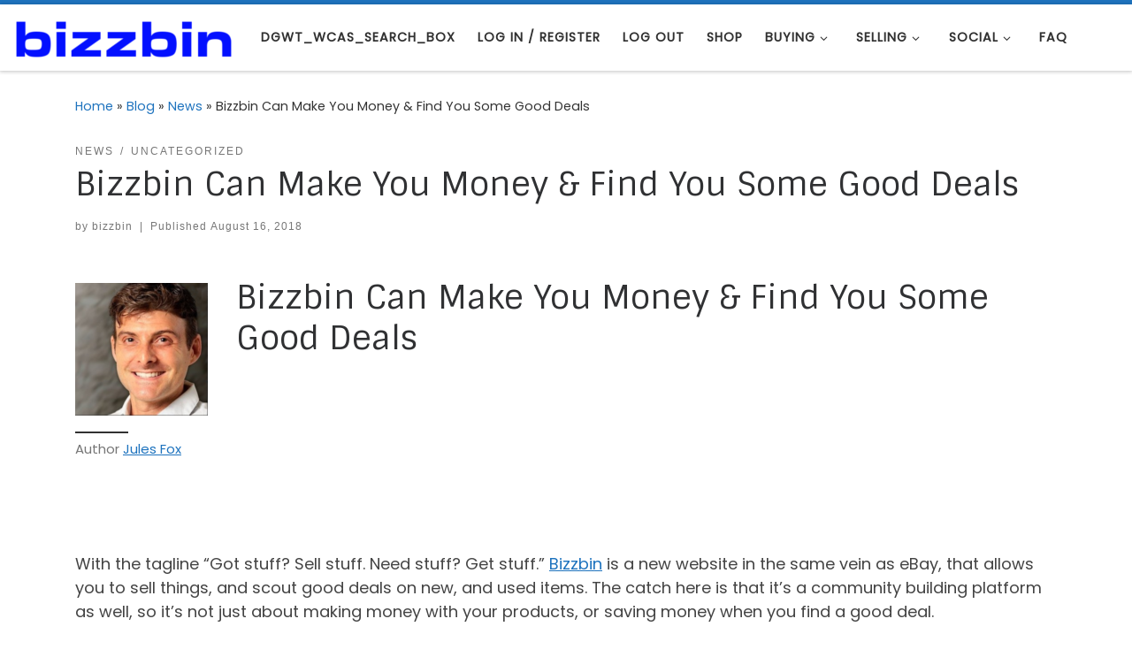

--- FILE ---
content_type: text/html; charset=UTF-8
request_url: https://bizzbin.com/bizzbin-can-make-you-money-find-you-some-good-deals/
body_size: 12239
content:
<!DOCTYPE html>
<!--[if IE 7]>
<html class="ie ie7" lang="en-US">
<![endif]-->
<!--[if IE 8]>
<html class="ie ie8" lang="en-US">
<![endif]-->
<!--[if !(IE 7) | !(IE 8)  ]><!-->
<html lang="en-US" class="no-js">
<!--<![endif]-->
  <head>
  <meta charset="UTF-8" />
  <meta http-equiv="X-UA-Compatible" content="IE=EDGE" />
  <meta name="viewport" content="width=device-width, initial-scale=1.0" />
  <link rel="profile"  href="https://gmpg.org/xfn/11" />
  <link rel="pingback" href="https://bizzbin.com/xmlrpc.php" />
<script>(function(html){html.className = html.className.replace(/\bno-js\b/,'js')})(document.documentElement);</script>
<title>Bizzbin Can Make You Money &#038; Find You Some Good Deals &#8211; bizzbin</title>
<meta name='robots' content='max-image-preview:large' />
<link rel='dns-prefetch' href='//s.w.org' />
<link rel="alternate" type="application/rss+xml" title="bizzbin &raquo; Feed" href="https://bizzbin.com/feed/" />
<link rel="alternate" type="application/rss+xml" title="bizzbin &raquo; Comments Feed" href="https://bizzbin.com/comments/feed/" />
<link rel="alternate" type="application/rss+xml" title="bizzbin &raquo; Bizzbin Can Make You Money &#038; Find You Some Good Deals Comments Feed" href="https://bizzbin.com/bizzbin-can-make-you-money-find-you-some-good-deals/feed/" />
		<script>
			window._wpemojiSettings = {"baseUrl":"https:\/\/s.w.org\/images\/core\/emoji\/13.1.0\/72x72\/","ext":".png","svgUrl":"https:\/\/s.w.org\/images\/core\/emoji\/13.1.0\/svg\/","svgExt":".svg","source":{"concatemoji":"https:\/\/bizzbin.com\/wp-includes\/js\/wp-emoji-release.min.js?ver=5.8.2"}};
			!function(e,a,t){var n,r,o,i=a.createElement("canvas"),p=i.getContext&&i.getContext("2d");function s(e,t){var a=String.fromCharCode;p.clearRect(0,0,i.width,i.height),p.fillText(a.apply(this,e),0,0);e=i.toDataURL();return p.clearRect(0,0,i.width,i.height),p.fillText(a.apply(this,t),0,0),e===i.toDataURL()}function c(e){var t=a.createElement("script");t.src=e,t.defer=t.type="text/javascript",a.getElementsByTagName("head")[0].appendChild(t)}for(o=Array("flag","emoji"),t.supports={everything:!0,everythingExceptFlag:!0},r=0;r<o.length;r++)t.supports[o[r]]=function(e){if(!p||!p.fillText)return!1;switch(p.textBaseline="top",p.font="600 32px Arial",e){case"flag":return s([127987,65039,8205,9895,65039],[127987,65039,8203,9895,65039])?!1:!s([55356,56826,55356,56819],[55356,56826,8203,55356,56819])&&!s([55356,57332,56128,56423,56128,56418,56128,56421,56128,56430,56128,56423,56128,56447],[55356,57332,8203,56128,56423,8203,56128,56418,8203,56128,56421,8203,56128,56430,8203,56128,56423,8203,56128,56447]);case"emoji":return!s([10084,65039,8205,55357,56613],[10084,65039,8203,55357,56613])}return!1}(o[r]),t.supports.everything=t.supports.everything&&t.supports[o[r]],"flag"!==o[r]&&(t.supports.everythingExceptFlag=t.supports.everythingExceptFlag&&t.supports[o[r]]);t.supports.everythingExceptFlag=t.supports.everythingExceptFlag&&!t.supports.flag,t.DOMReady=!1,t.readyCallback=function(){t.DOMReady=!0},t.supports.everything||(n=function(){t.readyCallback()},a.addEventListener?(a.addEventListener("DOMContentLoaded",n,!1),e.addEventListener("load",n,!1)):(e.attachEvent("onload",n),a.attachEvent("onreadystatechange",function(){"complete"===a.readyState&&t.readyCallback()})),(n=t.source||{}).concatemoji?c(n.concatemoji):n.wpemoji&&n.twemoji&&(c(n.twemoji),c(n.wpemoji)))}(window,document,window._wpemojiSettings);
		</script>
		<style>
img.wp-smiley,
img.emoji {
	display: inline !important;
	border: none !important;
	box-shadow: none !important;
	height: 1em !important;
	width: 1em !important;
	margin: 0 .07em !important;
	vertical-align: -0.1em !important;
	background: none !important;
	padding: 0 !important;
}
</style>
	<link rel='stylesheet' id='wp-block-library-css'  href='https://bizzbin.com/wp-includes/css/dist/block-library/style.min.css?ver=5.8.2' media='all' />
<link rel='stylesheet' id='customizr-main-css'  href='https://bizzbin.com/wp-content/themes/customizr/assets/front/css/style.min.css?ver=4.4.20' media='all' />
<style id='customizr-main-inline-css'>
::-moz-selection{background-color:#1e73be}::selection{background-color:#1e73be}a,.btn-skin:active,.btn-skin:focus,.btn-skin:hover,.btn-skin.inverted,.grid-container__classic .post-type__icon,.post-type__icon:hover .icn-format,.grid-container__classic .post-type__icon:hover .icn-format,[class*='grid-container__'] .entry-title a.czr-title:hover,input[type=checkbox]:checked::before,.woocommerce button.button[type=submit]:hover,.woocommerce #respond input#submit:hover,.woocommerce input#submit:hover,.woocommerce input.button:hover,.woocommerce a.button:hover,.woocommerce .button.add_to_cart_button:hover,.woocommerce #respond input#submit:focus,.woocommerce input#submit:focus,.woocommerce input.button:focus,.woocommerce a.button:focus,.woocommerce .button.add_to_cart_button:focus,.woocommerce #respond input#submit:active,.woocommerce input#submit:active,.woocommerce input.button:active,.woocommerce a.button:active,.woocommerce .button.add_to_cart_button:active{color:#1e73be}.czr-css-loader > div ,.btn-skin,.btn-skin:active,.btn-skin:focus,.btn-skin:hover,.btn-skin-h-dark,.btn-skin-h-dark.inverted:active,.btn-skin-h-dark.inverted:focus,.btn-skin-h-dark.inverted:hover,.woocommerce .woocommerce-info,.woocommerce .woocommerce-message,.woocommerce button.button[type=submit],.woocommerce #respond input#submit,.woocommerce input#submit,.woocommerce input.button,.woocommerce a.button,.woocommerce .button.add_to_cart_button,.woocommerce button.button[type=submit]:hover,.woocommerce #respond input#submit:hover,.woocommerce input#submit:hover,.woocommerce input.button:hover,.woocommerce a.button:hover,.woocommerce .button.add_to_cart_button:hover,.woocommerce button.button[type=submit]:focus,.woocommerce #respond input#submit:focus,.woocommerce input#submit:focus,.woocommerce input.button:focus,.woocommerce a.button:focus,.woocommerce .button.add_to_cart_button:focus,.woocommerce button.button[type=submit]:active,.woocommerce #respond input#submit:active,.woocommerce input#submit:active,.woocommerce input.button:active,.woocommerce a.button:active,.woocommerce .button.add_to_cart_button:active{border-color:#1e73be}.tc-header.border-top{border-top-color:#1e73be}[class*='grid-container__'] .entry-title a:hover::after,.grid-container__classic .post-type__icon,.btn-skin,.btn-skin.inverted:active,.btn-skin.inverted:focus,.btn-skin.inverted:hover,.btn-skin-h-dark,.btn-skin-h-dark.inverted:active,.btn-skin-h-dark.inverted:focus,.btn-skin-h-dark.inverted:hover,.sidebar .widget-title::after,input[type=radio]:checked::before,.woocommerce button.button[type=submit],.woocommerce #respond input#submit,.woocommerce input#submit,.woocommerce input.button,.woocommerce a.button,.woocommerce .button.add_to_cart_button{background-color:#1e73be}.btn-skin-light:active,.btn-skin-light:focus,.btn-skin-light:hover,.btn-skin-light.inverted{color:#4799e2}input:not([type='submit']):not([type='button']):not([type='number']):not([type='checkbox']):not([type='radio']):focus,textarea:focus,.btn-skin-light,.btn-skin-light.inverted,.btn-skin-light:active,.btn-skin-light:focus,.btn-skin-light:hover,.btn-skin-light.inverted:active,.btn-skin-light.inverted:focus,.btn-skin-light.inverted:hover{border-color:#4799e2}.btn-skin-light,.btn-skin-light.inverted:active,.btn-skin-light.inverted:focus,.btn-skin-light.inverted:hover{background-color:#4799e2}.btn-skin-lightest:active,.btn-skin-lightest:focus,.btn-skin-lightest:hover,.btn-skin-lightest.inverted{color:#5da5e5}.btn-skin-lightest,.btn-skin-lightest.inverted,.btn-skin-lightest:active,.btn-skin-lightest:focus,.btn-skin-lightest:hover,.btn-skin-lightest.inverted:active,.btn-skin-lightest.inverted:focus,.btn-skin-lightest.inverted:hover{border-color:#5da5e5}.btn-skin-lightest,.btn-skin-lightest.inverted:active,.btn-skin-lightest.inverted:focus,.btn-skin-lightest.inverted:hover{background-color:#5da5e5}.pagination,a:hover,a:focus,a:active,.btn-skin-dark:active,.btn-skin-dark:focus,.btn-skin-dark:hover,.btn-skin-dark.inverted,.btn-skin-dark-oh:active,.btn-skin-dark-oh:focus,.btn-skin-dark-oh:hover,.post-info a:not(.btn):hover,.grid-container__classic .post-type__icon .icn-format,[class*='grid-container__'] .hover .entry-title a,.widget-area a:not(.btn):hover,a.czr-format-link:hover,.format-link.hover a.czr-format-link,button[type=submit]:hover,button[type=submit]:active,button[type=submit]:focus,input[type=submit]:hover,input[type=submit]:active,input[type=submit]:focus,.tabs .nav-link:hover,.tabs .nav-link.active,.tabs .nav-link.active:hover,.tabs .nav-link.active:focus,.woocommerce input#submit[class*=alt]:hover,.woocommerce input.button[class*=alt]:hover,.woocommerce a.button[class*=alt]:hover,.woocommerce button.button[class*=alt]:hover,.woocommerce input#submit.alt.disabled:hover,.woocommerce input.button.alt.disabled:hover,.woocommerce button.button.alt.disabled:hover,.woocommerce a.button.alt.disabled:hover,.woocommerce input#submit[class*=alt]:focus,.woocommerce input.button[class*=alt]:focus,.woocommerce a.button[class*=alt]:focus,.woocommerce button.button[class*=alt]:focus,.woocommerce input#submit.alt.disabled:focus,.woocommerce input.button.alt.disabled:focus,.woocommerce button.button.alt.disabled:focus,.woocommerce a.button.alt.disabled:focus,.woocommerce input#submit[class*=alt]:active,.woocommerce input.button[class*=alt]:active,.woocommerce a.button[class*=alt]:active,.woocommerce button.button[class*=alt]:active,.woocommerce input#submit.alt.disabled:active,.woocommerce input.button.alt.disabled:active,.woocommerce button.button.alt.disabled:active,.woocommerce a.button.alt.disabled:active,.woocommerce #content div.product .woocommerce-tabs ul.tabs li a:hover,.woocommerce #content div.product .woocommerce-tabs ul.tabs li.active a{color:#165389}.grid-container__classic.tc-grid-border .grid__item,.btn-skin-dark,.btn-skin-dark.inverted,button[type=submit],input[type=submit],.btn-skin-dark:active,.btn-skin-dark:focus,.btn-skin-dark:hover,.btn-skin-dark.inverted:active,.btn-skin-dark.inverted:focus,.btn-skin-dark.inverted:hover,.btn-skin-h-dark:active,.btn-skin-h-dark:focus,.btn-skin-h-dark:hover,.btn-skin-h-dark.inverted,.btn-skin-h-dark.inverted,.btn-skin-h-dark.inverted,.btn-skin-dark-oh:active,.btn-skin-dark-oh:focus,.btn-skin-dark-oh:hover,.btn-skin-dark-oh.inverted:active,.btn-skin-dark-oh.inverted:focus,.btn-skin-dark-oh.inverted:hover,button[type=submit]:hover,button[type=submit]:active,button[type=submit]:focus,input[type=submit]:hover,input[type=submit]:active,input[type=submit]:focus,.woocommerce input#submit[class*=alt]:hover,.woocommerce input.button[class*=alt]:hover,.woocommerce a.button[class*=alt]:hover,.woocommerce button.button[class*=alt]:hover,.woocommerce input#submit.alt.disabled:hover,.woocommerce input.button.alt.disabled:hover,.woocommerce button.button.alt.disabled:hover,.woocommerce a.button.alt.disabled:hover,.woocommerce input#submit[class*=alt]:focus,.woocommerce input.button[class*=alt]:focus,.woocommerce a.button[class*=alt]:focus,.woocommerce button.button[class*=alt]:focus,.woocommerce input#submit.alt.disabled:focus,.woocommerce input.button.alt.disabled:focus,.woocommerce button.button.alt.disabled:focus,.woocommerce a.button.alt.disabled:focus,.woocommerce input#submit[class*=alt]:active,.woocommerce input.button[class*=alt]:active,.woocommerce a.button[class*=alt]:active,.woocommerce button.button[class*=alt]:active,.woocommerce input#submit.alt.disabled:active,.woocommerce input.button.alt.disabled:active,.woocommerce button.button.alt.disabled:active,.woocommerce a.button.alt.disabled:active,.woocommerce input#submit[class*=alt],.woocommerce input.button[class*=alt],.woocommerce a.button[class*=alt],.woocommerce button.button[class*=alt],.woocommerce input#submit.alt.disabled,.woocommerce input.button.alt.disabled,.woocommerce button.button.alt.disabled,.woocommerce a.button.alt.disabled{border-color:#165389}.btn-skin-dark,.btn-skin-dark.inverted:active,.btn-skin-dark.inverted:focus,.btn-skin-dark.inverted:hover,.btn-skin-h-dark:active,.btn-skin-h-dark:focus,.btn-skin-h-dark:hover,.btn-skin-h-dark.inverted,.btn-skin-h-dark.inverted,.btn-skin-h-dark.inverted,.btn-skin-dark-oh.inverted:active,.btn-skin-dark-oh.inverted:focus,.btn-skin-dark-oh.inverted:hover,.grid-container__classic .post-type__icon:hover,button[type=submit],input[type=submit],.czr-link-hover-underline .widgets-list-layout-links a:not(.btn)::before,.czr-link-hover-underline .widget_archive a:not(.btn)::before,.czr-link-hover-underline .widget_nav_menu a:not(.btn)::before,.czr-link-hover-underline .widget_rss ul a:not(.btn)::before,.czr-link-hover-underline .widget_recent_entries a:not(.btn)::before,.czr-link-hover-underline .widget_categories a:not(.btn)::before,.czr-link-hover-underline .widget_meta a:not(.btn)::before,.czr-link-hover-underline .widget_recent_comments a:not(.btn)::before,.czr-link-hover-underline .widget_pages a:not(.btn)::before,.czr-link-hover-underline .widget_calendar a:not(.btn)::before,[class*='grid-container__'] .hover .entry-title a::after,a.czr-format-link::before,.comment-author a::before,.comment-link::before,.tabs .nav-link.active::before,.woocommerce input#submit[class*=alt],.woocommerce input.button[class*=alt],.woocommerce a.button[class*=alt],.woocommerce button.button[class*=alt],.woocommerce input#submit.alt.disabled,.woocommerce input.button.alt.disabled,.woocommerce button.button.alt.disabled,.woocommerce a.button.alt.disabled,.woocommerce #content div.product .woocommerce-tabs ul.tabs li.active a::before,.czr-link-hover-underline .widget_product_categories a:not(.btn)::before{background-color:#165389}.btn-skin-dark-shaded:active,.btn-skin-dark-shaded:focus,.btn-skin-dark-shaded:hover,.btn-skin-dark-shaded.inverted{background-color:rgba(22,83,137,0.2)}.btn-skin-dark-shaded,.btn-skin-dark-shaded.inverted:active,.btn-skin-dark-shaded.inverted:focus,.btn-skin-dark-shaded.inverted:hover{background-color:rgba(22,83,137,0.8)}.navbar-brand,.header-tagline,h1,h2,h3,.tc-dropcap { font-family : 'Sintony'; }
body { font-family : 'Poppins'; }

.tc-header.border-top { border-top-width: 5px; border-top-style: solid }
.sticky-enabled .czr-wccart-off .primary-nav__woocart { display: none; }
                  .logo-center .primary-nav__woocart .dropdown-menu,
                  .logo-left .primary-nav__woocart .dropdown-menu{ right: 0; left: auto; }/*open left*/
            
#czr-push-footer { display: none; visibility: hidden; }
        .czr-sticky-footer #czr-push-footer.sticky-footer-enabled { display: block; }
        
</style>
<script src='https://bizzbin.com/wp-includes/js/jquery/jquery.min.js?ver=3.6.0' id='jquery-core-js'></script>
<script src='https://bizzbin.com/wp-includes/js/jquery/jquery-migrate.min.js?ver=3.3.2' id='jquery-migrate-js'></script>
<script src='https://bizzbin.com/wp-content/themes/customizr/assets/front/js/libs/modernizr.min.js?ver=4.4.20' id='modernizr-js'></script>
<script src='https://bizzbin.com/wp-includes/js/underscore.min.js?ver=1.13.1' id='underscore-js'></script>
<script id='tc-scripts-js-extra'>
var CZRParams = {"assetsPath":"https:\/\/bizzbin.com\/wp-content\/themes\/customizr\/assets\/front\/","mainScriptUrl":"https:\/\/bizzbin.com\/wp-content\/themes\/customizr\/assets\/front\/js\/tc-scripts.min.js?4.4.20","deferFontAwesome":"1","fontAwesomeUrl":"https:\/\/bizzbin.com\/wp-content\/themes\/customizr\/assets\/shared\/fonts\/fa\/css\/fontawesome-all.min.css?4.4.20","_disabled":[],"centerSliderImg":"1","isLightBoxEnabled":"1","SmoothScroll":{"Enabled":true,"Options":{"touchpadSupport":false}},"isAnchorScrollEnabled":"","anchorSmoothScrollExclude":{"simple":["[class*=edd]",".carousel-control","[data-toggle=\"modal\"]","[data-toggle=\"dropdown\"]","[data-toggle=\"czr-dropdown\"]","[data-toggle=\"tooltip\"]","[data-toggle=\"popover\"]","[data-toggle=\"collapse\"]","[data-toggle=\"czr-collapse\"]","[data-toggle=\"tab\"]","[data-toggle=\"pill\"]","[data-toggle=\"czr-pill\"]","[class*=upme]","[class*=um-]"],"deep":{"classes":[],"ids":[]}},"timerOnScrollAllBrowsers":"1","centerAllImg":"1","HasComments":"","LoadModernizr":"1","stickyHeader":"","extLinksStyle":"","extLinksTargetExt":"","extLinksSkipSelectors":{"classes":["btn","button"],"ids":[]},"dropcapEnabled":"","dropcapWhere":{"post":"","page":""},"dropcapMinWords":"","dropcapSkipSelectors":{"tags":["IMG","IFRAME","H1","H2","H3","H4","H5","H6","BLOCKQUOTE","UL","OL"],"classes":["btn"],"id":[]},"imgSmartLoadEnabled":"1","imgSmartLoadOpts":{"parentSelectors":["[class*=grid-container], .article-container",".__before_main_wrapper",".widget-front",".post-related-articles",".tc-singular-thumbnail-wrapper",".sek-module-inner"],"opts":{"excludeImg":[".tc-holder-img"]}},"imgSmartLoadsForSliders":"1","pluginCompats":[],"isWPMobile":"","menuStickyUserSettings":{"desktop":"stick_always","mobile":"stick_always"},"adminAjaxUrl":"https:\/\/bizzbin.com\/wp-admin\/admin-ajax.php","ajaxUrl":"https:\/\/bizzbin.com\/?czrajax=1","frontNonce":{"id":"CZRFrontNonce","handle":"5f07904b91"},"isDevMode":"","isModernStyle":"1","i18n":{"Permanently dismiss":"Permanently dismiss"},"frontNotifications":{"welcome":{"enabled":false,"content":"","dismissAction":"dismiss_welcome_note_front"}},"preloadGfonts":"1","googleFonts":"Sintony%7CPoppins","version":"4.4.20"};
</script>
<script src='https://bizzbin.com/wp-content/themes/customizr/assets/front/js/tc-scripts.min.js?ver=4.4.20' id='tc-scripts-js' defer></script>
<link rel="https://api.w.org/" href="https://bizzbin.com/wp-json/" /><link rel="alternate" type="application/json" href="https://bizzbin.com/wp-json/wp/v2/posts/219" /><link rel="EditURI" type="application/rsd+xml" title="RSD" href="https://bizzbin.com/xmlrpc.php?rsd" />
<link rel="wlwmanifest" type="application/wlwmanifest+xml" href="https://bizzbin.com/wp-includes/wlwmanifest.xml" /> 
<meta name="generator" content="WordPress 5.8.2" />
<link rel="canonical" href="https://bizzbin.com/bizzbin-can-make-you-money-find-you-some-good-deals/" />
<link rel='shortlink' href='https://bizzbin.com/?p=219' />
<link rel="alternate" type="application/json+oembed" href="https://bizzbin.com/wp-json/oembed/1.0/embed?url=https%3A%2F%2Fbizzbin.com%2Fbizzbin-can-make-you-money-find-you-some-good-deals%2F" />
<link rel="alternate" type="text/xml+oembed" href="https://bizzbin.com/wp-json/oembed/1.0/embed?url=https%3A%2F%2Fbizzbin.com%2Fbizzbin-can-make-you-money-find-you-some-good-deals%2F&#038;format=xml" />
              <link rel="preload" as="font" type="font/woff2" href="https://bizzbin.com/wp-content/themes/customizr/assets/shared/fonts/customizr/customizr.woff2?128396981" crossorigin="anonymous"/>
            <link rel="icon" href="https://bizzbin.com/wp-content/uploads/2018/03/cropped-logoBLUESmall250-32x32.png" sizes="32x32" />
<link rel="icon" href="https://bizzbin.com/wp-content/uploads/2018/03/cropped-logoBLUESmall250-192x192.png" sizes="192x192" />
<link rel="apple-touch-icon" href="https://bizzbin.com/wp-content/uploads/2018/03/cropped-logoBLUESmall250-180x180.png" />
<meta name="msapplication-TileImage" content="https://bizzbin.com/wp-content/uploads/2018/03/cropped-logoBLUESmall250-270x270.png" />
</head>

  <body class="post-template-default single single-post postid-219 single-format-standard wp-custom-logo wp-embed-responsive czr-link-hover-underline header-skin-light footer-skin-dark czr-no-sidebar tc-center-images czr-full-layout customizr-4-4-20 czr-sticky-footer">
          <a class="screen-reader-text skip-link" href="#content">Skip to content</a>
    
    
    <div id="tc-page-wrap" class="">

      <header class="tpnav-header__header tc-header sl-logo_left sticky-brand-shrink-on sticky-transparent border-top czr-submenu-fade czr-submenu-move" >
        <div class="primary-navbar__wrapper d-none d-lg-block has-horizontal-menu desktop-sticky" >
  <div class="container-fluid">
    <div class="row align-items-center flex-row primary-navbar__row">
      <div class="branding__container col col-auto" >
  <div class="branding align-items-center flex-column ">
    <div class="branding-row d-flex flex-row align-items-center align-self-start">
      <div class="navbar-brand col-auto " >
  <a class="navbar-brand-sitelogo" href="https://bizzbin.com/"  aria-label="bizzbin | Got Stuff? Sell Stuff. Need Stuff? Get Stuff." >
    <img src="https://bizzbin.com/wp-content/uploads/2018/03/logoBLUESmall250.png" alt="Back Home" class="" width="250" height="47" style="max-width:250px;max-height:100px" data-no-retina>  </a>
</div>
      </div>
      </div>
</div>
      <div class="primary-nav__container justify-content-lg-around col col-lg-auto flex-lg-column" >
  <div class="primary-nav__wrapper flex-lg-row align-items-center justify-content-end">
              <nav class="primary-nav__nav col" id="primary-nav">
          <div class="nav__menu-wrapper primary-nav__menu-wrapper justify-content-start czr-open-on-hover" >
<ul id="main-menu" class="primary-nav__menu regular-nav nav__menu nav"><li id="menu-item-8149" class="menu-item menu-item-type-custom menu-item-object-custom menu-item-8149"><a class="nav__link"><span class="nav__title">dgwt_wcas_search_box</span></a></li>
<li id="menu-item-7857" class="nmr-logged-out menu-item menu-item-type-post_type menu-item-object-page menu-item-7857"><a href="https://bizzbin.com/my-account/" class="nav__link"><span class="nav__title">Log In / Register</span></a></li>
<li id="menu-item-7858" class="bp-menu bp-logout-nav menu-item menu-item-type-custom menu-item-object-custom menu-item-7858"><a href="https://www.bizzbin.com/wp-login.php?action=logout&#038;_wpnonce=c421c90f9e" class="nav__link"><span class="nav__title">Log Out</span></a></li>
<li id="menu-item-8856" class="menu-item menu-item-type-post_type menu-item-object-page menu-item-8856"><a href="https://bizzbin.com/shopping/" class="nav__link"><span class="nav__title">Shop</span></a></li>
<li id="menu-item-7863" class="menu-item menu-item-type-custom menu-item-object-custom menu-item-has-children czr-dropdown menu-item-7863"><a data-toggle="czr-dropdown" aria-haspopup="true" aria-expanded="false" href="#" class="nav__link"><span class="nav__title">Buying</span><span class="caret__dropdown-toggler"><i class="icn-down-small"></i></span></a>
<ul class="dropdown-menu czr-dropdown-menu">
	<li id="menu-item-7867" class="menu-item menu-item-type-post_type menu-item-object-page dropdown-item menu-item-7867"><a href="https://bizzbin.com/get-bizzbin-coins/" class="nav__link"><span class="nav__title">Get Bizzbin Coins</span></a></li>
	<li id="menu-item-7880" class="menu-item menu-item-type-post_type menu-item-object-page dropdown-item menu-item-7880"><a href="https://bizzbin.com/my-account/" class="nav__link"><span class="nav__title">Dashboard</span></a></li>
	<li id="menu-item-7862" class="menu-item menu-item-type-post_type menu-item-object-page dropdown-item menu-item-7862"><a href="https://bizzbin.com/store-listing/" class="nav__link"><span class="nav__title">Community Shops</span></a></li>
	<li id="menu-item-7864" class="menu-item menu-item-type-post_type menu-item-object-page dropdown-item menu-item-7864"><a href="https://bizzbin.com/auctions/" class="nav__link"><span class="nav__title">Auctions</span></a></li>
	<li id="menu-item-7865" class="menu-item menu-item-type-post_type menu-item-object-page dropdown-item menu-item-7865"><a href="https://bizzbin.com/ending-soon/" class="nav__link"><span class="nav__title">Auctions Ending Soon</span></a></li>
	<li id="menu-item-8121" class="menu-item menu-item-type-post_type menu-item-object-page dropdown-item menu-item-8121"><a href="https://bizzbin.com/my-auction-activity/" class="nav__link"><span class="nav__title">My Auction Activity</span></a></li>
</ul>
</li>
<li id="menu-item-7882" class="menu-item menu-item-type-custom menu-item-object-custom menu-item-has-children czr-dropdown menu-item-7882"><a data-toggle="czr-dropdown" aria-haspopup="true" aria-expanded="false" href="#" class="nav__link"><span class="nav__title">Selling</span><span class="caret__dropdown-toggler"><i class="icn-down-small"></i></span></a>
<ul class="dropdown-menu czr-dropdown-menu">
	<li id="menu-item-8532" class="nmr-logged-in menu-item menu-item-type-custom menu-item-object-custom dropdown-item menu-item-8532"><a href="/sellerdash/settings/store/" class="nav__link"><span class="nav__title">Store Setup | Start Here!</span></a></li>
	<li id="menu-item-9341" class="menu-item menu-item-type-post_type menu-item-object-page dropdown-item menu-item-9341"><a href="https://bizzbin.com/sellerdash/" class="nav__link"><span class="nav__title">Dashboard</span></a></li>
	<li id="menu-item-7884" class="menu-item menu-item-type-custom menu-item-object-custom dropdown-item menu-item-7884"><a href="/sellerdash/new-product/" class="nav__link"><span class="nav__title">Add a NEW Item or Service</span></a></li>
	<li id="menu-item-7883" class="menu-item menu-item-type-custom menu-item-object-custom dropdown-item menu-item-7883"><a href="/sellerdash/new-auction-product/" class="nav__link"><span class="nav__title">Start a NEW Auction</span></a></li>
	<li id="menu-item-8604" class="menu-item menu-item-type-post_type menu-item-object-page dropdown-item menu-item-8604"><a href="https://bizzbin.com/verification/" class="nav__link"><span class="nav__title">GET VERIFIED</span></a></li>
	<li id="menu-item-8451" class="menu-item menu-item-type-post_type menu-item-object-page dropdown-item menu-item-8451"><a href="https://bizzbin.com/cash-rewards/" class="nav__link"><span class="nav__title">Cash Out!</span></a></li>
	<li id="menu-item-8302" class="nmr-logged-in menu-item menu-item-type-post_type menu-item-object-page dropdown-item menu-item-8302"><a href="https://bizzbin.com/category-request/" class="nav__link"><span class="nav__title">Category Request</span></a></li>
</ul>
</li>
<li id="menu-item-7885" class="menu-item menu-item-type-custom menu-item-object-custom menu-item-has-children czr-dropdown menu-item-7885"><a data-toggle="czr-dropdown" aria-haspopup="true" aria-expanded="false" href="#" class="nav__link"><span class="nav__title">Social</span><span class="caret__dropdown-toggler"><i class="icn-down-small"></i></span></a>
<ul class="dropdown-menu czr-dropdown-menu">
	<li id="menu-item-8680" class="menu-item menu-item-type-post_type menu-item-object-page dropdown-item menu-item-8680"><a href="https://bizzbin.com/activity/" class="nav__link"><span class="nav__title">Activity</span></a></li>
	<li id="menu-item-7881" class="bp-menu bp-profile-nav menu-item menu-item-type-custom menu-item-object-custom dropdown-item menu-item-7881"><a href="https://www.bizzbin.com/peeps/bizzbin/profile/" class="nav__link"><span class="nav__title">Dashboard</span></a></li>
	<li id="menu-item-8609" class="menu-item menu-item-type-post_type menu-item-object-page dropdown-item menu-item-8609"><a href="https://bizzbin.com/groups/" class="nav__link"><span class="nav__title">All Groups</span></a></li>
	<li id="menu-item-7870" class="menu-item menu-item-type-post_type menu-item-object-page dropdown-item menu-item-7870"><a href="https://bizzbin.com/social-etiquette/" class="nav__link"><span class="nav__title">Social Etiquette</span></a></li>
	<li id="menu-item-8607" class="menu-item menu-item-type-post_type menu-item-object-page dropdown-item menu-item-8607"><a href="https://bizzbin.com/community/" class="nav__link"><span class="nav__title">Members</span></a></li>
	<li id="menu-item-8937" class="menu-item menu-item-type-post_type menu-item-object-page dropdown-item menu-item-8937"><a href="https://bizzbin.com/withdraw-method-change-request/" class="nav__link"><span class="nav__title">Withdraw Method Change Request</span></a></li>
</ul>
</li>
<li id="menu-item-7869" class="menu-item menu-item-type-post_type menu-item-object-page menu-item-7869"><a href="https://bizzbin.com/faq/" class="nav__link"><span class="nav__title">FAQ</span></a></li>
</ul></div>        </nav>
      </div>
</div>
    </div>
  </div>
</div>    <div class="mobile-navbar__wrapper d-lg-none mobile-sticky" >
    <div class="branding__container justify-content-between align-items-center container-fluid" >
  <div class="branding flex-column">
    <div class="branding-row d-flex align-self-start flex-row align-items-center">
      <div class="navbar-brand col-auto " >
  <a class="navbar-brand-sitelogo" href="https://bizzbin.com/"  aria-label="bizzbin | Got Stuff? Sell Stuff. Need Stuff? Get Stuff." >
    <img src="https://bizzbin.com/wp-content/uploads/2018/03/logoBLUESmall250.png" alt="Back Home" class="" width="250" height="47" style="max-width:250px;max-height:100px" data-no-retina>  </a>
</div>
    </div>
      </div>
  <div class="mobile-utils__wrapper nav__utils regular-nav">
    <ul class="nav utils row flex-row flex-nowrap">
      <li class="hamburger-toggler__container " >
  <button class="ham-toggler-menu czr-collapsed" data-toggle="czr-collapse" data-target="#mobile-nav"><span class="ham__toggler-span-wrapper"><span class="line line-1"></span><span class="line line-2"></span><span class="line line-3"></span></span><span class="screen-reader-text">Menu</span></button>
</li>
    </ul>
  </div>
</div>
<div class="mobile-nav__container " >
   <nav class="mobile-nav__nav flex-column czr-collapse" id="mobile-nav">
      <div class="mobile-nav__inner container-fluid">
      <div class="nav__menu-wrapper mobile-nav__menu-wrapper" >
<ul id="mobile-nav-menu" class="mobile-nav__menu vertical-nav nav__menu flex-column nav"><li id="menu-item-8533" class="nmr-logged-in menu-item menu-item-type-custom menu-item-object-custom menu-item-8533"><a href="/sellerdash/settings/store/" class="nav__link"><span class="nav__title">Setup My Shop | Start Here!</span></a></li>
<li id="menu-item-8283" class="menu-item menu-item-type-custom menu-item-object-custom menu-item-8283"><a href="/sellerdash/new-product/" class="nav__link"><span class="nav__title">Sell Item or Service</span></a></li>
<li id="menu-item-8282" class="menu-item menu-item-type-custom menu-item-object-custom menu-item-8282"><a href="/sellerdash/new-auction-product/" class="nav__link"><span class="nav__title">Start Auction</span></a></li>
<li id="menu-item-8111" class="menu-item menu-item-type-post_type menu-item-object-page menu-item-8111"><a href="https://bizzbin.com/shopping/" class="nav__link"><span class="nav__title">Get Shopping</span></a></li>
<li id="menu-item-8285" class="bp-menu bp-activity-nav menu-item menu-item-type-custom menu-item-object-custom menu-item-8285"><a href="https://bizzbin.com/peeps/bizzbin/activity/" class="nav__link"><span class="nav__title">Social</span></a></li>
<li id="menu-item-8110" class="menu-item menu-item-type-post_type menu-item-object-page menu-item-8110"><a href="https://bizzbin.com/get-bizzbin-coins/" class="nav__link"><span class="nav__title">Get ➿ Coins</span></a></li>
<li id="menu-item-8465" class="menu-item menu-item-type-post_type menu-item-object-page menu-item-8465"><a href="https://bizzbin.com/cash-rewards/" class="nav__link"><span class="nav__title">Cash Out</span></a></li>
<li id="menu-item-8279" class="menu-item menu-item-type-post_type menu-item-object-page menu-item-8279"><a href="https://bizzbin.com/store-listing/" class="nav__link"><span class="nav__title">Store List</span></a></li>
<li id="menu-item-8197" class="bp-menu bp-logout-nav menu-item menu-item-type-bp_nav menu-item-object-bp_loggedin_nav menu-item-8197"><a class="nav__link"><span class="nav__title">Log Out</span></a></li>
<li id="menu-item-8199" class="bp-menu bp-register-nav menu-item menu-item-type-bp_nav menu-item-object-bp_loggedout_nav menu-item-8199"><a class="nav__link"><span class="nav__title">Register</span></a></li>
<li id="menu-item-8284" class="menu-item menu-item-type-post_type menu-item-object-page menu-item-8284"><a href="https://bizzbin.com/my-account/" class="nav__link"><span class="nav__title">My Account</span></a></li>
<li id="menu-item-8151" class="menu-item menu-item-type-custom menu-item-object-custom menu-item-8151"><a class="nav__link"><span class="nav__title">dgwt_wcas_search_box</span></a></li>
</ul></div>      </div>
  </nav>
</div></div></header>


  
    <div id="main-wrapper" class="section">

                      

          <div class="czr-hot-crumble container page-breadcrumbs" role="navigation" >
  <div class="row">
        <nav class="breadcrumbs col-12"><span class="trail-begin"><a href="https://bizzbin.com" title="bizzbin" rel="home" class="trail-begin">Home</a></span> <span class="sep">&raquo;</span> <a href="https://bizzbin.com/blog/" title="Blog">Blog</a> <span class="sep">&raquo;</span> <a href="https://bizzbin.com/category/news/" title="News">News</a> <span class="sep">&raquo;</span> <span class="trail-end">Bizzbin Can Make You Money &#038; Find You Some Good Deals</span></nav>  </div>
</div>
          <div class="container" role="main">

            
            <div class="flex-row row column-content-wrapper">

                
                <div id="content" class="col-12 article-container">

                  <article id="post-219" class="post-219 post type-post status-publish format-standard has-post-thumbnail category-news category-uncategorized tag-auction-house tag-bizzbin tag-ebay tag-etsy tag-news tag-review czr-hentry" >
    <header class="entry-header " >
  <div class="entry-header-inner">
                <div class="tax__container post-info entry-meta">
          <a class="tax__link" href="https://bizzbin.com/category/news/" title="View all posts in News"> <span>News</span> </a><a class="tax__link" href="https://bizzbin.com/category/uncategorized/" title="View all posts in Uncategorized"> <span>Uncategorized</span> </a>        </div>
        <h1 class="entry-title">Bizzbin Can Make You Money &#038; Find You Some Good Deals</h1>
        <div class="header-bottom">
      <div class="post-info">
                  <span class="entry-meta">
        <span class="author-meta">by <span class="author vcard"><span class="author_name"><a class="url fn n" href="https://bizzbin.com/author/bizzbin/" title="View all posts by bizzbin" rel="author">bizzbin</a></span></span></span><span class="v-separator">|</span>Published <a href="https://bizzbin.com/2018/08/16/" title="7:17 am" rel="bookmark"><time class="entry-date published updated" datetime="August 16, 2018">August 16, 2018</time></a></span>      </div>
    </div>
      </div>
</header>  <div class="post-entry tc-content-inner">
    <section class="post-content entry-content " >
            <div class="czr-wp-the-content">
        
<figure class="wp-block-image alignleft is-resized"><a href="https://www.bizzbin.com/wp-content/uploads/2018/08/666666445453.png" data-lb-type="grouped-post"><img  loading="lazy" class="alignnone wp-image-5452 size-thumbnail"  src="[data-uri]" data-src="https://www.bizzbin.com/wp-content/uploads/2018/08/666666445453-150x150.png"  alt="" width="150" height="150" data-srcset="https://bizzbin.com/wp-content/uploads/2018/08/666666445453-150x150.png 150w, https://bizzbin.com/wp-content/uploads/2018/08/666666445453.png 300w, https://bizzbin.com/wp-content/uploads/2018/08/666666445453-100x100.png 100w" data-sizes="(max-width: 150px) 100vw, 150px" /></a>
<figcaption>Author <a href="https://www.goodreads.com/author/show/15247449.Jules_Fox">Jules Fox</a></figcaption></figure>



<h2>Bizzbin Can Make You Money &amp; Find You Some Good Deals</h2>



<div class="wp-block-spacer" style="height: 52px;" aria-hidden="true"></div>




With the tagline “Got stuff? Sell stuff. Need stuff? Get stuff.” <a href="https://www.bizzbin.com">Bizzbin</a> is a new website in the same vein as eBay, that allows you to sell things, and scout good deals on new, and used items. The catch here is that it’s a community building platform as well, so it’s not just about making money with your products, or saving money when you find a good deal.

<span id="more-219"></span>




<h2>Is <a href="https://www.bizzbin.com">Bizzbin</a> good for you?</h2>




Have you ever been outbid at the last moment by people swooping up to get deals on eBay? Unfortunately the buyers market out there is so saturated with potential customers constantly checking prices, that you often lose out on things you like. You end up spending a lot of time looking at things, only to not win the bids. Ultimately it’s your own time that costs you more money than you will save.
As a seller, there can be so much competition that your profit only becomes marginal. With deal-seekers commanding the lowest prices on the grid, you usually end up lowering your bottom line, which of course decreases your profit. And you still get charged fees from eBay when you list an item and it doesn’t sell, no matter how fierce the competition!
On the flipside of eBay, up and coming competitor Etsy put crafters and small business owners into the limelight, stealing a very large chunk of eBay’s profit margin. This was a great way for people who had “new” goods that they had created but were not packed into a growing market of people who wanted unique handcrafts.
While Etsy replaced the art missing from eBay, newcomer <a href="https://www.bizzbin.com">Bizzbin</a> has come to replace the heart missing from both online markets. Conceptually a blend of both sales, and social media, <a href="https://www.bizzbin.com">Bizzbin</a> allows both buyers as well as sellers to enter a relaxed and casual environment where they can communicate directly with each other, add friends, follow groups, and more!




<h2>“Word of Mouth” Marketing Platform and Venue In One</h2>




As a seller, <a href="https://www.bizzbin.com">Bizzbin</a> is a great way to engage with other sellers to create a community of like-minded individuals, and to meet other small business owners. The <a href="https://www.facebook.com/groups/bizzbin">Facebook forums</a> offer advice, support, and networking opportunities in real time.
As a buyer on <a href="https://www.bizzbin.com">Bizzbin</a>, you will find a much better system of trusting people whose items you are looking at. Not only are they reviewed by past transactions, (as they are on other platforms), but you will also discover yourself purchasing from vendors who have become friends.
With a fresh, engaged, and interactive community on <a href="https://www.bizzbin.com">Bizzbin</a>, there’s much less competition for you to place your bid, and win your items. But because of the “word-of-mouth” approach to marketing, there’s more trust when building community and buying from reputable sellers who are already in your friend network.
The auctions include options for bidding, and to buy an item outright. Winning an auction takes you to a safe, and secure checkout process, where you can use encrypted software to pay via credit card, Stripe, or PayPal. As a vendor, you get paid conveniently via PayPal, and/or Stripe, depending on your preference.
Registering to become a buyer or seller is easy, fast, and free! Head over to <a href="https://www.bizzbin.com">Bizzbin.com</a> and immerse yourself in the social networking sales platform you never knew you always wanted!

      </div>
      <footer class="post-footer clearfix">
                <div class="row entry-meta justify-content-between align-items-center">
                    <div class="post-tags col-xs-12 col-sm-auto col-sm">
            <ul class="tags">
              <li><a class="tag__link btn btn-skin-dark-oh inverted" href="https://bizzbin.com/tag/auction-house/" title="View all posts in Auction House"> <span>Auction House</span> </a></li><li><a class="tag__link btn btn-skin-dark-oh inverted" href="https://bizzbin.com/tag/bizzbin/" title="View all posts in Bizzbin"> <span>Bizzbin</span> </a></li><li><a class="tag__link btn btn-skin-dark-oh inverted" href="https://bizzbin.com/tag/ebay/" title="View all posts in Ebay"> <span>Ebay</span> </a></li><li><a class="tag__link btn btn-skin-dark-oh inverted" href="https://bizzbin.com/tag/etsy/" title="View all posts in Etsy"> <span>Etsy</span> </a></li><li><a class="tag__link btn btn-skin-dark-oh inverted" href="https://bizzbin.com/tag/news/" title="View all posts in News"> <span>News</span> </a></li><li><a class="tag__link btn btn-skin-dark-oh inverted" href="https://bizzbin.com/tag/review/" title="View all posts in Review"> <span>Review</span> </a></li>            </ul>
          </div>
                          </div>
      </footer>
    </section><!-- .entry-content -->
  </div><!-- .post-entry -->
  </article><section class="post-related-articles czr-carousel " id="related-posts-section" >
  <header class="row flex-row">
    <h3 class="related-posts_title col">You may also like</h3>
          <div class="related-posts_nav col col-auto">
        <span class="btn btn-skin-dark inverted czr-carousel-prev slider-control czr-carousel-control disabled icn-left-open-big" title="Previous related articles" tabindex="0"></span>
        <span class="btn btn-skin-dark inverted czr-carousel-next slider-control czr-carousel-control icn-right-open-big" title="Next related articles" tabindex="0"></span>
      </div>
      </header>
  <div class="row grid-container__square-mini carousel-inner">
  <article id="post-9523_related_posts" class="col-6 grid-item czr-related-post post-9523 post type-post status-publish format-standard category-uncategorized czr-hentry" >
  <div class="grid__item flex-wrap flex-lg-nowrap flex-row">
    <section class="tc-thumbnail entry-media__holder col-12 col-lg-6 czr__r-w1by1" >
  <div class="entry-media__wrapper czr__r-i js-centering">
        <a class="bg-link" rel="bookmark" href="https://bizzbin.com/%d7%9e%d7%90%d7%9e%d7%a6%d7%99%d7%9d-%d7%97%d7%91%d7%a8%d7%aa%d7%99%d7%99%d7%9d-%d7%9c%d7%a7%d7%99%d7%93%d7%95%d7%9d-%d7%a9%d7%95%d7%95%d7%99%d7%95%d7%9f-%d7%96%d7%9b%d7%95%d7%99%d7%95%d7%aa-%d7%91/"></a>
          <svg class="czr-svg-placeholder thumb-standard-empty" id="6974cfad9874a" viewBox="0 0 1792 1792" xmlns="http://www.w3.org/2000/svg"><path d="M928 832q0-14-9-23t-23-9q-66 0-113 47t-47 113q0 14 9 23t23 9 23-9 9-23q0-40 28-68t68-28q14 0 23-9t9-23zm224 130q0 106-75 181t-181 75-181-75-75-181 75-181 181-75 181 75 75 181zm-1024 574h1536v-128h-1536v128zm1152-574q0-159-112.5-271.5t-271.5-112.5-271.5 112.5-112.5 271.5 112.5 271.5 271.5 112.5 271.5-112.5 112.5-271.5zm-1024-642h384v-128h-384v128zm-128 192h1536v-256h-828l-64 128h-644v128zm1664-256v1280q0 53-37.5 90.5t-90.5 37.5h-1536q-53 0-90.5-37.5t-37.5-90.5v-1280q0-53 37.5-90.5t90.5-37.5h1536q53 0 90.5 37.5t37.5 90.5z"/></svg>
        <img class="czr-img-placeholder" src="https://bizzbin.com/wp-content/themes/customizr/assets/front/img/thumb-standard-empty.png" alt="מאמצים חברתיים לקידום שוויון זכויות בעיר" data-czr-post-id="6974cfad9874a" width="300" height="300"/>  </div>
</section>      <section class="tc-content entry-content__holder col-12 col-lg-6 czr__r-w1by1">
        <div class="entry-content__wrapper">
        <header class="entry-header " >
  <div class="entry-header-inner ">
          <div class="entry-meta post-info">
          Published <a href="https://bizzbin.com/%d7%9e%d7%90%d7%9e%d7%a6%d7%99%d7%9d-%d7%97%d7%91%d7%a8%d7%aa%d7%99%d7%99%d7%9d-%d7%9c%d7%a7%d7%99%d7%93%d7%95%d7%9d-%d7%a9%d7%95%d7%95%d7%99%d7%95%d7%9f-%d7%96%d7%9b%d7%95%d7%99%d7%95%d7%aa-%d7%91/" title="Permalink to:&nbsp;מאמצים חברתיים לקידום שוויון זכויות בעיר" rel="bookmark"><time class="entry-date published updated" datetime="October 7, 2025">October 7, 2025</time></a>      </div>
              <h2 class="entry-title ">
      <a class="czr-title" href="https://bizzbin.com/%d7%9e%d7%90%d7%9e%d7%a6%d7%99%d7%9d-%d7%97%d7%91%d7%a8%d7%aa%d7%99%d7%99%d7%9d-%d7%9c%d7%a7%d7%99%d7%93%d7%95%d7%9d-%d7%a9%d7%95%d7%95%d7%99%d7%95%d7%9f-%d7%96%d7%9b%d7%95%d7%99%d7%95%d7%aa-%d7%91/" rel="bookmark">מאמצים חברתיים לקידום שוויון זכויות בעיר</a>
    </h2>
            </div>
</header><div class="tc-content-inner entry-summary"  >
            <div class="czr-wp-the-content">
              <p>המאבק לשוויון זכויות בעיר הוא תהליך ארוך, שנמשך בעשורים רבים והשתנה בהתאם לתמורות חברתיות ותרבותיות. פעילות חברתית לקידום שוויון זכויות לא התמקדה [&hellip;]</p>
          </div>
      </div>        </div>
      </section>
  </div>
</article><article id="post-299_related_posts" class="col-6 grid-item czr-related-post post-299 post type-post status-publish format-standard has-post-thumbnail category-uncategorized tag-bizzbin tag-community tag-giveaway tag-sales tag-share czr-hentry" >
  <div class="grid__item flex-wrap flex-lg-nowrap flex-row">
    <section class="tc-thumbnail entry-media__holder col-12 col-lg-6 czr__r-w1by1" >
  <div class="entry-media__wrapper czr__r-i js-centering">
        <a class="bg-link" rel="bookmark" href="https://bizzbin.com/share-the-love-share-bizzbin/"></a>
          <svg class="czr-svg-placeholder thumb-standard-empty" id="6974cfad9bda4" viewBox="0 0 1792 1792" xmlns="http://www.w3.org/2000/svg"><path d="M928 832q0-14-9-23t-23-9q-66 0-113 47t-47 113q0 14 9 23t23 9 23-9 9-23q0-40 28-68t68-28q14 0 23-9t9-23zm224 130q0 106-75 181t-181 75-181-75-75-181 75-181 181-75 181 75 75 181zm-1024 574h1536v-128h-1536v128zm1152-574q0-159-112.5-271.5t-271.5-112.5-271.5 112.5-112.5 271.5 112.5 271.5 271.5 112.5 271.5-112.5 112.5-271.5zm-1024-642h384v-128h-384v128zm-128 192h1536v-256h-828l-64 128h-644v128zm1664-256v1280q0 53-37.5 90.5t-90.5 37.5h-1536q-53 0-90.5-37.5t-37.5-90.5v-1280q0-53 37.5-90.5t90.5-37.5h1536q53 0 90.5 37.5t37.5 90.5z"/></svg>
        <img class="czr-img-placeholder" src="https://bizzbin.com/wp-content/themes/customizr/assets/front/img/thumb-standard-empty.png" alt="Share the love! Share Bizzbin" data-czr-post-id="6974cfad9bda4" width="300" height="300"/>  </div>
</section>      <section class="tc-content entry-content__holder col-12 col-lg-6 czr__r-w1by1">
        <div class="entry-content__wrapper">
        <header class="entry-header " >
  <div class="entry-header-inner ">
          <div class="entry-meta post-info">
          Published <a href="https://bizzbin.com/share-the-love-share-bizzbin/" title="Permalink to:&nbsp;Share the love! Share Bizzbin" rel="bookmark"><time class="entry-date published updated" datetime="September 1, 2018">September 1, 2018</time></a>      </div>
              <h2 class="entry-title ">
      <a class="czr-title" href="https://bizzbin.com/share-the-love-share-bizzbin/" rel="bookmark">Share the love! Share Bizzbin</a>
    </h2>
            </div>
</header><div class="tc-content-inner entry-summary"  >
            <div class="czr-wp-the-content">
              <p>Help us spread the word about our Community auction house and Marketplace by going here:</p>
          </div>
      </div>        </div>
      </section>
  </div>
</article><article id="post-2389_related_posts" class="col-6 grid-item czr-related-post post-2389 post type-post status-publish format-standard has-post-thumbnail category-uncategorized czr-hentry" >
  <div class="grid__item flex-wrap flex-lg-nowrap flex-row">
    <section class="tc-thumbnail entry-media__holder col-12 col-lg-6 czr__r-w1by1" >
  <div class="entry-media__wrapper czr__r-i js-centering">
        <a class="bg-link" rel="bookmark" href="https://bizzbin.com/did-you-know-about-linked-products/"></a>
  <img  width="510" height="252"  src="[data-uri]" data-src="https://bizzbin.com/wp-content/uploads/2018/08/DYKLinkedProds.jpg"  class="attachment-tc-sq-thumb tc-thumb-type-thumb czr-img wp-post-image" alt="" loading="lazy" data-srcset="https://bizzbin.com/wp-content/uploads/2018/08/DYKLinkedProds.jpg 1139w, https://bizzbin.com/wp-content/uploads/2018/08/DYKLinkedProds-600x296.jpg 600w, https://bizzbin.com/wp-content/uploads/2018/08/DYKLinkedProds-300x148.jpg 300w, https://bizzbin.com/wp-content/uploads/2018/08/DYKLinkedProds-768x379.jpg 768w, https://bizzbin.com/wp-content/uploads/2018/08/DYKLinkedProds-1024x505.jpg 1024w" data-sizes="(max-width: 510px) 100vw, 510px" /><div class="post-action btn btn-skin-dark-shaded inverted"><a href="https://bizzbin.com/wp-content/uploads/2018/08/DYKLinkedProds.jpg" class="expand-img icn-expand"></a></div>  </div>
</section>      <section class="tc-content entry-content__holder col-12 col-lg-6 czr__r-w1by1">
        <div class="entry-content__wrapper">
        <header class="entry-header " >
  <div class="entry-header-inner ">
          <div class="entry-meta post-info">
          Published <a href="https://bizzbin.com/did-you-know-about-linked-products/" title="Permalink to:&nbsp;Did you know about linked products?" rel="bookmark"><time class="entry-date published updated" datetime="August 10, 2018">August 10, 2018</time></a>      </div>
              <h2 class="entry-title ">
      <a class="czr-title" href="https://bizzbin.com/did-you-know-about-linked-products/" rel="bookmark">Did you know about linked products?</a>
    </h2>
            </div>
</header><div class="tc-content-inner entry-summary"  >
            <div class="czr-wp-the-content">
              <p>DID YOU KNOW? When listing a Product you can include Links to other products which will be displayed either below your product [&hellip;]</p>
          </div>
      </div>        </div>
      </section>
  </div>
</article><article id="post-4651_related_posts" class="col-6 grid-item czr-related-post post-4651 post type-post status-publish format-standard category-news tag-bizzbin tag-community tag-tutorial tag-video czr-hentry" >
  <div class="grid__item flex-wrap flex-lg-nowrap flex-row">
    <section class="tc-thumbnail entry-media__holder col-12 col-lg-6 czr__r-w1by1" >
  <div class="entry-media__wrapper czr__r-i js-centering">
        <a class="bg-link" rel="bookmark" href="https://bizzbin.com/thank-you-bizzbin-community/"></a>
          <svg class="czr-svg-placeholder thumb-standard-empty" id="6974cfada2eb4" viewBox="0 0 1792 1792" xmlns="http://www.w3.org/2000/svg"><path d="M928 832q0-14-9-23t-23-9q-66 0-113 47t-47 113q0 14 9 23t23 9 23-9 9-23q0-40 28-68t68-28q14 0 23-9t9-23zm224 130q0 106-75 181t-181 75-181-75-75-181 75-181 181-75 181 75 75 181zm-1024 574h1536v-128h-1536v128zm1152-574q0-159-112.5-271.5t-271.5-112.5-271.5 112.5-112.5 271.5 112.5 271.5 271.5 112.5 271.5-112.5 112.5-271.5zm-1024-642h384v-128h-384v128zm-128 192h1536v-256h-828l-64 128h-644v128zm1664-256v1280q0 53-37.5 90.5t-90.5 37.5h-1536q-53 0-90.5-37.5t-37.5-90.5v-1280q0-53 37.5-90.5t90.5-37.5h1536q53 0 90.5 37.5t37.5 90.5z"/></svg>
        <img class="czr-img-placeholder" src="https://bizzbin.com/wp-content/themes/customizr/assets/front/img/thumb-standard-empty.png" alt="Thank You Bizzbin Community" data-czr-post-id="6974cfada2eb4" width="300" height="300"/>  </div>
</section>      <section class="tc-content entry-content__holder col-12 col-lg-6 czr__r-w1by1">
        <div class="entry-content__wrapper">
        <header class="entry-header " >
  <div class="entry-header-inner ">
          <div class="entry-meta post-info">
          Published <a href="https://bizzbin.com/thank-you-bizzbin-community/" title="Permalink to:&nbsp;Thank You Bizzbin Community" rel="bookmark"><time class="entry-date published updated" datetime="September 15, 2018">September 15, 2018</time></a>      </div>
              <h2 class="entry-title ">
      <a class="czr-title" href="https://bizzbin.com/thank-you-bizzbin-community/" rel="bookmark">Thank You Bizzbin Community</a>
    </h2>
            </div>
</header>        </div>
      </section>
  </div>
</article>  </div>
</section>

<div id="czr-comments" class="comments-area " >
    <div id="comments" class="comments_container comments czr-comments-block">
  <section class="post-comments">
    	<div id="respond" class="comment-respond">
		<h4 id="reply-title" class="comment-reply-title">Leave a comment <small><a rel="nofollow" id="cancel-comment-reply-link" href="/bizzbin-can-make-you-money-find-you-some-good-deals/#respond" style="display:none;">Cancel reply</a></small></h4><p class="must-log-in">You must be <a href="https://bizzbin.com/wp-login.php?redirect_to=https%3A%2F%2Fbizzbin.com%2Fbizzbin-can-make-you-money-find-you-some-good-deals%2F">logged in</a> to post a comment.</p>	</div><!-- #respond -->
	  </section>
</div>  </div>                </div>

                
            </div><!-- .column-content-wrapper -->

            

          </div><!-- .container -->

          <div id="czr-push-footer" ></div>
    </div><!-- #main-wrapper -->

    
          <div class="container-fluid">
        <div class="post-navigation row " >
  <nav id="nav-below" class="col-12">
    <h2 class="sr-only">Post navigation</h2>
    <ul class="czr_pager row flex-row flex-no-wrap">
      <li class="previous col-5 text-left">
              <span class="sr-only">Previous post</span>
        <span class="nav-previous nav-dir"><a href="https://bizzbin.com/how-to-improve-your-online-store-did-you-know-17/" rel="prev"><span class="meta-nav"><i class="arrow icn-left-open-big"></i><span class="meta-nav-title">How to improve your online store: Did you know – #17</span></span></a></span>
            </li>
      <li class="nav-back col-2 text-center">
                <a href="https://bizzbin.com/blog/" title="Back to post list">
          <span><i class="icn-grid-empty"></i></span>
          <span class="sr-only">Back to post list</span>
        </a>
              </li>
      <li class="next col-5 text-right">
              <span class="sr-only">Next post</span>
        <span class="nav-next nav-dir"><a href="https://bizzbin.com/turtletickle/" rel="next"><span class="meta-nav"><span class="meta-nav-title">Turtle Tickle</span><i class="arrow icn-right-open-big"></i></span></a></span>
            </li>
  </ul>
  </nav>
</div>
      </div>
    
<footer id="footer" class="footer__wrapper" >
  <div id="footer-widget-area" class="widget__wrapper" role="complementary" >
  <div class="container widget__container">
    <div class="row">
                      <div id="footer_one" class="col-md-4 col-12">
                      </div>
                  <div id="footer_two" class="col-md-4 col-12">
                      </div>
                  <div id="footer_three" class="col-md-4 col-12">
            
		<aside id="recent-posts-3" class="widget widget_recent_entries">
		<h5 class="widget-title">Articles</h5>
		<ul>
											<li>
					<a href="https://bizzbin.com/%d7%94%d7%97%d7%95%d7%95%d7%99%d7%94-%d7%94%d7%90%d7%99%d7%a9%d7%99%d7%aa-%d7%a9%d7%9c%d7%99-%d7%a2%d7%9d-%d7%a0%d7%a2%d7%a8%d7%95%d7%aa-%d7%9c%d7%99%d7%95%d7%95%d7%99-%d7%91%d7%99%d7%a8%d7%95%d7%a9/">החוויה האישית שלי עם נערות ליווי בירושלים &#8211; נקודת מבט שונה ומקורית</a>
									</li>
											<li>
					<a href="https://bizzbin.com/%d7%9e%d7%90%d7%9e%d7%a6%d7%99%d7%9d-%d7%97%d7%91%d7%a8%d7%aa%d7%99%d7%99%d7%9d-%d7%9c%d7%a7%d7%99%d7%93%d7%95%d7%9d-%d7%a9%d7%95%d7%95%d7%99%d7%95%d7%9f-%d7%96%d7%9b%d7%95%d7%99%d7%95%d7%aa-%d7%91/">מאמצים חברתיים לקידום שוויון זכויות בעיר</a>
									</li>
											<li>
					<a href="https://bizzbin.com/thank-you-bizzbin-community/">Thank You Bizzbin Community</a>
									</li>
											<li>
					<a href="https://bizzbin.com/a-bizzbin-promo-video/">A Bizzbin Promo Video</a>
									</li>
											<li>
					<a href="https://bizzbin.com/listing-your-first-product/">Listing your First Product</a>
									</li>
					</ul>

		</aside><aside id="nav_menu-7" class="widget widget_nav_menu"><h5 class="widget-title">Helpful Links</h5><div class="menu-helpful-links-container"><ul id="menu-helpful-links" class="menu"><li id="menu-item-7984" class="menu-item menu-item-type-post_type menu-item-object-page menu-item-7984"><a href="https://bizzbin.com/bizzbin-community-website-updates/">All New Bizzbin!</a></li>
<li id="menu-item-8289" class="menu-item menu-item-type-post_type menu-item-object-page menu-item-8289"><a href="https://bizzbin.com/its-all-about-the-bizzbin-coin/">What is a Bizzbin Coin?</a></li>
<li id="menu-item-7985" class="menu-item menu-item-type-post_type menu-item-object-page menu-item-7985"><a href="https://bizzbin.com/get-bizzbin-coins/">Get Bizzbin Coins</a></li>
<li id="menu-item-7988" class="menu-item menu-item-type-post_type menu-item-object-page menu-item-7988"><a href="https://bizzbin.com/faq/">FAQ</a></li>
<li id="menu-item-7986" class="menu-item menu-item-type-post_type menu-item-object-page menu-item-privacy-policy menu-item-7986"><a href="https://bizzbin.com/privacy-policy/">Privacy</a></li>
<li id="menu-item-8936" class="menu-item menu-item-type-post_type menu-item-object-page menu-item-8936"><a href="https://bizzbin.com/terms-of-use-agreement/">Terms of Use Agreement</a></li>
</ul></div></aside>          </div>
                  </div>
  </div>
</div>
<div id="colophon" class="colophon " >
  <div class="container-fluid">
    <div class="colophon__row row flex-row justify-content-between">
      <div class="col-12 col-sm-auto">
        <div id="footer__credits" class="footer__credits" >
  <p class="czr-copyright">
    <span class="czr-copyright-text">&copy;&nbsp;2026&nbsp;</span><a class="czr-copyright-link" href="https://bizzbin.com" title="bizzbin">bizzbin</a><span class="czr-rights-text">&nbsp;&ndash;&nbsp;All rights reserved</span>
  </p>
  <p class="czr-credits">
    <span class="czr-designer">
      <span class="czr-wp-powered"><span class="czr-wp-powered-text">Powered by&nbsp;</span><a class="czr-wp-powered-link" title="Powered by WordPress" href="https://wordpress.org/" target="_blank" rel="noopener noreferrer">WP</a></span><span class="czr-designer-text">&nbsp;&ndash;&nbsp;Designed with the <a class="czr-designer-link" href="https://presscustomizr.com/customizr" title="Customizr theme">Customizr theme</a></span>
    </span>
  </p>
</div>
      </div>
            <div class="col-12 col-sm-auto">
        <div class="social-links">
          <ul class="socials " >
  <li ><a rel="nofollow noopener noreferrer" class="social-icon icon-facebook"  title="Follow us on Facebook" aria-label="Follow us on Facebook" href="https://facebook.com/bizzbin"  target="_blank"  style="color:#1e73be"><i class="fab fa-facebook"></i></a></li> <li ><a rel="nofollow noopener noreferrer" class="social-icon icon-youtube"  title="Follow us on Youtube" aria-label="Follow us on Youtube" href="https://www.youtube.com/channel/UCjpQWfsGQ05UIXp40ODIACg"  target="_blank"  style="color:#dd3333"><i class="fab fa-youtube"></i></a></li></ul>
        </div>
      </div>
          </div>
  </div>
</div>
</footer>
    </div><!-- end #tc-page-wrap -->

    <button class="btn czr-btt czr-btta right" ><i class="icn-up-small"></i></button>
<script src='https://bizzbin.com/wp-includes/js/comment-reply.min.js?ver=5.8.2' id='comment-reply-js'></script>
<script src='https://bizzbin.com/wp-includes/js/jquery/ui/core.min.js?ver=1.12.1' id='jquery-ui-core-js'></script>
<script src='https://bizzbin.com/wp-includes/js/wp-embed.min.js?ver=5.8.2' id='wp-embed-js'></script>
  </body>
  </html>
